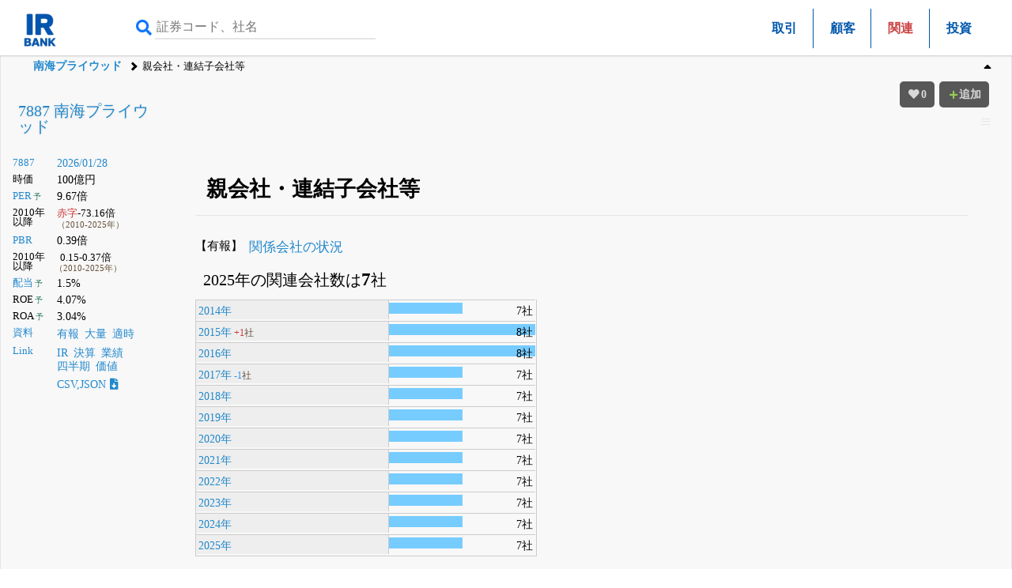

--- FILE ---
content_type: text/html; charset=UTF-8
request_url: https://irbank.net/E00635/ac
body_size: 7342
content:
<!DOCTYPE html><html lang="ja"><head><meta charset="utf-8"><meta name="viewport" content="width=device-width,initial-scale=1"><link rel="apple-touch-icon" sizes="180x180" href="https://f.irbank.net/logo/apple-touch-icon.png"><link rel="icon" type="image/x-icon" sizes="32x32" href="https://f.irbank.net/logo/favicon_32.ico"><link rel="icon" type="image/x-icon" sizes="16x16" href="https://f.irbank.net/logo/favicon_16.ico"><link rel="manifest" href="/manifest.json"><link rel="mask-icon" href="https://f.irbank.net/logo/safari-pinned-tab.svg" color="#104ff0"><meta name="msapplication-TileColor" content="#2d89ef"><meta name="theme-color" content="#ffffff">
<!-- Google Tag Manager -->
<script>(function(w,d,s,l,i){w[l]=w[l]||[];w[l].push({'gtm.start':
new Date().getTime(),event:'gtm.js'});var f=d.getElementsByTagName(s)[0],
j=d.createElement(s),dl=l!='dataLayer'?'&l='+l:'';j.async=true;j.src=
'https://www.googletagmanager.com/gtm.js?id='+i+dl;f.parentNode.insertBefore(j,f);
})(window,document,'script','dataLayer','GTM-N2QCTWRH');</script>
<!-- End Google Tag Manager -->
<script async src="https://pagead2.googlesyndication.com/pagead/js/adsbygoogle.js?client=ca-pub-9584121858380621" crossorigin="anonymous"></script>
<meta property="og:title" content="7887 南海プライウッド | 親会社・連結子会社等">
<meta property="og:url" content="https://irbank.net/E00635/ac">
<meta property="og:site_name" content="IRBANK">
<meta property="og:locale" content="ja_JP">
<meta property="og:image" content="https://f.irbank.net/logo/irbank_ogp.png">
<meta name="twitter:card" content="summary_large_image">
<meta name="twitter:title" content="7887 南海プライウッド | 親会社・連結子会社等">
<meta name="twitter:url" content="https://irbank.net/E00635/ac">
<meta name="twitter:site" content="@irbank">
<meta name="twitter:creator" content="@irbank">
<link href="https://f.irbank.net/css/ib.min.v4.12.css" rel="stylesheet"><title>7887 南海プライウッド | 親会社・連結子会社等</title></head><body>
<!-- Google Tag Manager (noscript) -->
<noscript><iframe src="https://www.googletagmanager.com/ns.html?id=GTM-N2QCTWRH"
height="0" width="0" style="display:none;visibility:hidden"></iframe></noscript>
<!-- End Google Tag Manager (noscript) -->
<header><div class="ch"><div id="cd-logo"><a title="IRBANK - 企業分析・銘柄発掘" href="/"><img src="https://f.irbank.net/logo/irbank.png" width="48" height="48" alt="IRBANK"></a></div><form method="GET" action="/search"><input type="text" value="" name="query" placeholder="証券コード、社名" required><button type="submit"><i class="fas fa-search"></i></button></form><nav class="cmn"><ul><li><a title="7887 南海プライウッド｜取引（主な資産及び負債の内訳）" href="client">取引</a></li><li><a title="7887 南海プライウッド｜主要な顧客" href="customers">顧客</a></li><li><span class="focus">関連</span></li><li><a title="7887 南海プライウッド｜投資先" href="inv">投資</a></li></ul></div><nav class="nv"><ol><li><a title="7887 南海プライウッド" href="/E00635">南海プライウッド</a></li><li>親会社・連結子会社等</li></ol></nav></header><div id="fxbtn"><div class="menu"><ul><li><a title="Top" href="#c_Related">#Top</a></li><li><a title="親会社等" href="#c_Parent">#親会社等</a></li><li><a title="子会社等" href="#c_Subsidiary">#子会社等</a></li></ul></div></div><div id="container"><main><div id="chb"><h1><a title="7887 南海プライウッド" href="/E00635">7887 南海プライウッド</a></h1><dl class="ndl"><dt><a title="株式情報" href="/7887">7887</a></dt><dd><a title="株価チャート" href="/7887/chart">2026/01/28</a></dd><dt>時価</dt><dd>100億円</dd><dt><a title="PERチャート" href="/7887/per">PER</a><span class="co_gr weaken">&thinsp;予</span></dt><dd>9.67倍</dd><dt class="weaken">2010年以降</dt><dd><span class="indent2"><span class="co_red">赤字</span>-73.16倍</span><br><span class="co_sm">（2010-2025年）</span></dd><dt><a title="PBRチャート" href="/7887/pbr">PBR</a></dt><dd>0.39倍</dd><dt class="weaken">2010年以降</dt><dd class="indent2">0.15-0.37倍<br><span class="co_sm">（2010-2025年）</span></dd><dt><a title="配当金の推移" href="/E00635/dividend">配当</a><span class="co_gr weaken">&thinsp;予</span></dt><dd>1.5%</dd><dt>ROE<span class="co_gr weaken">&thinsp;予</span></dt><dd>4.07%</dd><dt>ROA<span class="co_gr weaken">&thinsp;予</span></dt><dd>3.04%</dd><dt><a title="決算資料一覧（有報・適時開示）" href="/E00635/reports">資料</a></dt><dd><ul class="nsq"><li><a title="有価証券報告書" href="/E00635/edinet">有報</a></li><li><a title="大量保有（5%ルール）" href="/E00635/share">大量</a></li><li><a title="適時開示（TDNET）" href="/E00635/tdnet">適時</a></li></ul></dd><dt><a title="リンク一覧" href="/E00635/link">Link</a></dt><dd><ul class="nsq"><li><a title="IR情報" href="/7887/ir">IR</a></li><li><a title="決算まとめ" href="/E00635/results">決算</a></li><li><a title="会社業績" href="/E00635/pl">業績</a></li><li><a title="四半期進捗" href="/E00635/quarter">四半期</a></li><li><a title="価値算定" href="/E00635/value">価値</a></li></ul></dd><dd><a title="CSV,JSONダウンロード" href="/7887/download">CSV,JSON<i class="fas fa-file-download ic"></i></a></dd></dl><div></div></div><div class="csb cc1"><div class="chb-m"><div class="ccc"><section><h1 id="c_Related">親会社・連結子会社等</h1><dl class="ndl"><dt>【有報】</dt><dd><a title="7887 南海プライウッド | 関係会社の状況（2025-06-26 10:34:00提出）" href="notes/OverviewOfAffiliatedEntitiesTextBlock?f=S100W3JE">関係会社の状況</a></dd></dl><p class="pad">2025年の関連会社数は<strong>7</strong>社</p><div id="g_1" class="mgr inline"><dl class="gdl"><dt><a title="7887 南海プライウッド | 親会社・連結子会社等 - 2014年" href="ac?y=2014">2014年</a><dd><span class="ratio" style="width: 50%;"></span><span class="text">7社</span></dd><dt><a title="7887 南海プライウッド | 親会社・連結子会社等 - 2015年" href="ac?y=2015">2015年</a>&thinsp;<span class="co_red">+1</span><span class="co_sm">社</span></dt><dd><span class="ratio" style="width: 100%;"></span><span class="text">8社</span></dd><dt><a title="7887 南海プライウッド | 親会社・連結子会社等 - 2016年" href="ac?y=2016">2016年</a></dt><dd><span class="ratio" style="width: 100%;"></span><span class="text">8社</span></dd><dt><a title="7887 南海プライウッド | 親会社・連結子会社等 - 2017年" href="ac?y=2017">2017年</a>&thinsp;<span class="co_br">-1</span><span class="co_sm">社</span></dt><dd><span class="ratio" style="width: 50%;"></span><span class="text">7社</span></dd><dt><a title="7887 南海プライウッド | 親会社・連結子会社等 - 2018年" href="ac?y=2018">2018年</a></dt><dd><span class="ratio" style="width: 50%;"></span><span class="text">7社</span></dd><dt><a title="7887 南海プライウッド | 親会社・連結子会社等 - 2019年" href="ac?y=2019">2019年</a></dt><dd><span class="ratio" style="width: 50%;"></span><span class="text">7社</span></dd><dt><a title="7887 南海プライウッド | 親会社・連結子会社等 - 2020年" href="ac?y=2020">2020年</a></dt><dd><span class="ratio" style="width: 50%;"></span><span class="text">7社</span></dd><dt><a title="7887 南海プライウッド | 親会社・連結子会社等 - 2021年" href="ac?y=2021">2021年</a></dt><dd><span class="ratio" style="width: 50%;"></span><span class="text">7社</span></dd><dt><a title="7887 南海プライウッド | 親会社・連結子会社等 - 2022年" href="ac?y=2022">2022年</a></dt><dd><span class="ratio" style="width: 50%;"></span><span class="text">7社</span></dd><dt><a title="7887 南海プライウッド | 親会社・連結子会社等 - 2023年" href="ac?y=2023">2023年</a></dt><dd><span class="ratio" style="width: 50%;"></span><span class="text">7社</span></dd><dt><a title="7887 南海プライウッド | 親会社・連結子会社等 - 2024年" href="ac?y=2024">2024年</a></dt><dd><span class="ratio" style="width: 50%;"></span><span class="text">7社</span></dd><dt><a title="7887 南海プライウッド | 親会社・連結子会社等 - 2025年" href="ac?y=2025">2025年</a></dt><dd><span class="ratio" style="width: 50%;"></span><span class="text">7社</span></dd></dl></div></section><section><h1 id="c_Parent">親会社等</h1><div class="inline mgr"><h2>2025年</h2><dl class="gdl"><dt><a title="7887 南海プライウッド | 親会社・連結子会社等 - 南海興産株式会社" href="/E00635/ac?m=%E5%8D%97%E6%B5%B7%E8%88%88%E7%94%A3%E6%A0%AA%E5%BC%8F%E4%BC%9A%E7%A4%BE">南海興産</a><br><span class="co_sm">3月31日</span></dt><dd><span class="up" style="width:24.93%;"></span><span class="text">24.93%</span></dd></dl></div><div class="inline mgr"><h2>2024年</h2><dl class="gdl"><dt><a title="7887 南海プライウッド | 親会社・連結子会社等 - 南海興産株式会社" href="/E00635/ac?m=%E5%8D%97%E6%B5%B7%E8%88%88%E7%94%A3%E6%A0%AA%E5%BC%8F%E4%BC%9A%E7%A4%BE">南海興産</a><br><span class="co_sm">3月31日</span></dt><dd><span class="up" style="width:24.93%;"></span><span class="text">24.93%</span></dd></dl></div><div class="inline mgr"><h2>2023年</h2><dl class="gdl"><dt><a title="7887 南海プライウッド | 親会社・連結子会社等 - 南海興産株式会社" href="/E00635/ac?m=%E5%8D%97%E6%B5%B7%E8%88%88%E7%94%A3%E6%A0%AA%E5%BC%8F%E4%BC%9A%E7%A4%BE">南海興産</a><br><span class="co_sm">3月31日</span></dt><dd><span class="up" style="width:28.44%;"></span><span class="text">28.44%</span></dd></dl></div><div class="inline mgr"><h2>2022年</h2><dl class="gdl"><dt><a title="7887 南海プライウッド | 親会社・連結子会社等 - 南海興産株式会社" href="/E00635/ac?m=%E5%8D%97%E6%B5%B7%E8%88%88%E7%94%A3%E6%A0%AA%E5%BC%8F%E4%BC%9A%E7%A4%BE">南海興産</a><br><span class="co_sm">3月31日</span></dt><dd><span class="up" style="width:28.49%;"></span><span class="text">28.49%</span></dd></dl></div><div class="inline mgr"><h2>2021年</h2><dl class="gdl"><dt><a title="7887 南海プライウッド | 親会社・連結子会社等 - 南海興産株式会社" href="/E00635/ac?m=%E5%8D%97%E6%B5%B7%E8%88%88%E7%94%A3%E6%A0%AA%E5%BC%8F%E4%BC%9A%E7%A4%BE">南海興産</a><br><span class="co_sm">3月31日</span></dt><dd><span class="up" style="width:28.48%;"></span><span class="text">28.48%</span></dd></dl></div><div class="inline mgr"><h2>2020年</h2><dl class="gdl"><dt><a title="7887 南海プライウッド | 親会社・連結子会社等 - 南海興産株式会社" href="/E00635/ac?m=%E5%8D%97%E6%B5%B7%E8%88%88%E7%94%A3%E6%A0%AA%E5%BC%8F%E4%BC%9A%E7%A4%BE">南海興産</a><br><span class="co_sm">3月31日</span></dt><dd><span class="up" style="width:28.48%;"></span><span class="text">28.48%</span></dd></dl></div><div class="inline mgr"><h2>2019年</h2><dl class="gdl"><dt><a title="7887 南海プライウッド | 親会社・連結子会社等 - 南海興産株式会社" href="/E00635/ac?m=%E5%8D%97%E6%B5%B7%E8%88%88%E7%94%A3%E6%A0%AA%E5%BC%8F%E4%BC%9A%E7%A4%BE">南海興産</a><br><span class="co_sm">3月31日</span></dt><dd><span class="up" style="width:28.47%;"></span><span class="text">28.47%</span></dd></dl></div><div class="inline mgr"><h2>2018年</h2><dl class="gdl"><dt><a title="7887 南海プライウッド | 親会社・連結子会社等 - 南海興産株式会社" href="/E00635/ac?m=%E5%8D%97%E6%B5%B7%E8%88%88%E7%94%A3%E6%A0%AA%E5%BC%8F%E4%BC%9A%E7%A4%BE">南海興産</a><br><span class="co_sm">3月31日</span></dt><dd><span class="up" style="width:28.46%;"></span><span class="text">28.46%</span></dd></dl></div><div class="inline mgr"><h2>2017年</h2><dl class="gdl"><dt><a title="7887 南海プライウッド | 親会社・連結子会社等 - 南海興産株式会社" href="/E00635/ac?m=%E5%8D%97%E6%B5%B7%E8%88%88%E7%94%A3%E6%A0%AA%E5%BC%8F%E4%BC%9A%E7%A4%BE">南海興産</a><br><span class="co_sm">3月31日</span></dt><dd><span class="up" style="width:27.27%;"></span><span class="text">27.27%</span></dd></dl></div><div class="inline mgr"><h2>2016年</h2><dl class="gdl"><dt><a title="7887 南海プライウッド | 親会社・連結子会社等 - 南海興産株式会社" href="/E00635/ac?m=%E5%8D%97%E6%B5%B7%E8%88%88%E7%94%A3%E6%A0%AA%E5%BC%8F%E4%BC%9A%E7%A4%BE">南海興産</a><br><span class="co_sm">3月31日</span></dt><dd><span class="up" style="width:28.79%;"></span><span class="text">28.79%</span></dd></dl></div><div class="inline mgr"><h2>2015年</h2><dl class="gdl"><dt><a title="7887 南海プライウッド | 親会社・連結子会社等 - 南海興産株式会社" href="/E00635/ac?m=%E5%8D%97%E6%B5%B7%E8%88%88%E7%94%A3%E6%A0%AA%E5%BC%8F%E4%BC%9A%E7%A4%BE">南海興産</a><br><span class="co_sm">3月31日</span></dt><dd><span class="up" style="width:28.44%;"></span><span class="text">28.44%</span></dd></dl></div><div class="inline mgr"><h2>2014年</h2><dl class="gdl"><dt><a title="7887 南海プライウッド | 親会社・連結子会社等 - 南海興産株式会社" href="/E00635/ac?m=%E5%8D%97%E6%B5%B7%E8%88%88%E7%94%A3%E6%A0%AA%E5%BC%8F%E4%BC%9A%E7%A4%BE">南海興産</a><br><span class="co_sm">3月31日</span></dt><dd><span class="up" style="width:29%;"></span><span class="text">29.00%</span></dd></dl></div></section><section><h1 id="c_Subsidiary">子会社等</h1><div class="inline mgr"><h2>2025年</h2><dl class="gdl"><dt><a title="7887 南海プライウッド | 親会社・連結子会社等 - NP ROLPIN SAS" href="/E00635/ac?m=NP%20ROLPIN%20SAS">NP ROLPIN SAS</a><br><span class="co_sm">3月31日</span></dt><dd><span class="ratio" style="width:100%;"></span><span class="text">100.00%</span></dd><dt><a title="7887 南海プライウッド | 親会社・連結子会社等 - PT.NANKAI INDONESIA" href="/E00635/ac?m=PT.NANKAI%20INDONESIA">PT.NANKAI INDONESIA</a><br><span class="co_sm">3月31日</span></dt><dd><span class="ratio" style="width:100%;"></span><span class="text">100(5)%</span></dd><dt><a title="7887 南海プライウッド | 親会社・連結子会社等 - ROLKEM SAS" href="/E00635/ac?m=ROLKEM%20SAS">ROLKEM SAS</a><br><span class="co_sm">3月31日</span></dt><dd><span class="ratio" style="width:100%;"></span><span class="text">100(100)%</span></dd><dt><a title="7887 南海プライウッド | 親会社・連結子会社等 - ナンリツ株式会社" href="/E00635/ac?m=%E3%83%8A%E3%83%B3%E3%83%AA%E3%83%84%E6%A0%AA%E5%BC%8F%E4%BC%9A%E7%A4%BE">ナンリツ</a><br><span class="co_sm">3月31日</span></dt><dd><span class="ratio" style="width:100%;"></span><span class="text">100.00%</span></dd><dt><a title="7887 南海プライウッド | 親会社・連結子会社等 - 南海港運株式会社" href="/E00635/ac?m=%E5%8D%97%E6%B5%B7%E6%B8%AF%E9%81%8B%E6%A0%AA%E5%BC%8F%E4%BC%9A%E7%A4%BE">南海港運</a><br><span class="co_sm">3月31日</span></dt><dd><span class="ratio" style="width:100%;"></span><span class="text">100.00%</span></dd><dt><a title="7887 南海プライウッド | 親会社・連結子会社等 - 南海化工株式会社" href="/E00635/ac?m=%E5%8D%97%E6%B5%B7%E5%8C%96%E5%B7%A5%E6%A0%AA%E5%BC%8F%E4%BC%9A%E7%A4%BE">南海化工</a><br><span class="co_sm">3月31日</span></dt><dd><span class="ratio" style="width:60.8%;"></span><span class="text">60.80%</span></dd></dl></div><div class="inline mgr"><h2>2024年</h2><dl class="gdl"><dt><a title="7887 南海プライウッド | 親会社・連結子会社等 - NP ROLPIN SAS" href="/E00635/ac?m=NP%20ROLPIN%20SAS">NP ROLPIN SAS</a><br><span class="co_sm">3月31日</span></dt><dd><span class="ratio" style="width:100%;"></span><span class="text">100.00%</span></dd><dt><a title="7887 南海プライウッド | 親会社・連結子会社等 - PT.NANKAI INDONESIA" href="/E00635/ac?m=PT.NANKAI%20INDONESIA">PT.NANKAI INDONESIA</a><br><span class="co_sm">3月31日</span></dt><dd><span class="ratio" style="width:100%;"></span><span class="text">100(5)%</span></dd><dt><a title="7887 南海プライウッド | 親会社・連結子会社等 - ROLKEM SAS" href="/E00635/ac?m=ROLKEM%20SAS">ROLKEM SAS</a><br><span class="co_sm">3月31日</span></dt><dd><span class="ratio" style="width:100%;"></span><span class="text">100(100)%</span></dd><dt><a title="7887 南海プライウッド | 親会社・連結子会社等 - ナンリツ株式会社" href="/E00635/ac?m=%E3%83%8A%E3%83%B3%E3%83%AA%E3%83%84%E6%A0%AA%E5%BC%8F%E4%BC%9A%E7%A4%BE">ナンリツ</a><br><span class="co_sm">3月31日</span></dt><dd><span class="ratio" style="width:100%;"></span><span class="text">100.00%</span></dd><dt><a title="7887 南海プライウッド | 親会社・連結子会社等 - 南海港運株式会社" href="/E00635/ac?m=%E5%8D%97%E6%B5%B7%E6%B8%AF%E9%81%8B%E6%A0%AA%E5%BC%8F%E4%BC%9A%E7%A4%BE">南海港運</a><br><span class="co_sm">3月31日</span></dt><dd><span class="ratio" style="width:100%;"></span><span class="text">100.00%</span></dd><dt><a title="7887 南海プライウッド | 親会社・連結子会社等 - 南海化工株式会社" href="/E00635/ac?m=%E5%8D%97%E6%B5%B7%E5%8C%96%E5%B7%A5%E6%A0%AA%E5%BC%8F%E4%BC%9A%E7%A4%BE">南海化工</a><br><span class="co_sm">3月31日</span></dt><dd><span class="ratio" style="width:60.8%;"></span><span class="text">60.80%</span></dd></dl></div><div class="inline mgr"><h2>2023年</h2><dl class="gdl"><dt><a title="7887 南海プライウッド | 親会社・連結子会社等 - NP ROLPIN SAS" href="/E00635/ac?m=NP%20ROLPIN%20SAS">NP ROLPIN SAS</a><br><span class="co_sm">3月31日</span></dt><dd><span class="ratio" style="width:100%;"></span><span class="text">100.00%</span></dd><dt><a title="7887 南海プライウッド | 親会社・連結子会社等 - PT.NANKAI INDONESIA" href="/E00635/ac?m=PT.NANKAI%20INDONESIA">PT.NANKAI INDONESIA</a><br><span class="co_sm">3月31日</span></dt><dd><span class="ratio" style="width:100%;"></span><span class="text">100(5)%</span></dd><dt><a title="7887 南海プライウッド | 親会社・連結子会社等 - ROLKEM SAS" href="/E00635/ac?m=ROLKEM%20SAS">ROLKEM SAS</a><br><span class="co_sm">3月31日</span></dt><dd><span class="ratio" style="width:100%;"></span><span class="text">100(100)%</span></dd><dt><a title="7887 南海プライウッド | 親会社・連結子会社等 - ナンリツ株式会社" href="/E00635/ac?m=%E3%83%8A%E3%83%B3%E3%83%AA%E3%83%84%E6%A0%AA%E5%BC%8F%E4%BC%9A%E7%A4%BE">ナンリツ</a><br><span class="co_sm">3月31日</span></dt><dd><span class="ratio" style="width:100%;"></span><span class="text">100.00%</span></dd><dt><a title="7887 南海プライウッド | 親会社・連結子会社等 - 南海港運株式会社" href="/E00635/ac?m=%E5%8D%97%E6%B5%B7%E6%B8%AF%E9%81%8B%E6%A0%AA%E5%BC%8F%E4%BC%9A%E7%A4%BE">南海港運</a><br><span class="co_sm">3月31日</span></dt><dd><span class="ratio" style="width:100%;"></span><span class="text">100.00%</span></dd><dt><a title="7887 南海プライウッド | 親会社・連結子会社等 - 南海化工株式会社" href="/E00635/ac?m=%E5%8D%97%E6%B5%B7%E5%8C%96%E5%B7%A5%E6%A0%AA%E5%BC%8F%E4%BC%9A%E7%A4%BE">南海化工</a><br><span class="co_sm">3月31日</span></dt><dd><span class="ratio" style="width:60.8%;"></span><span class="text">60.80%</span></dd></dl></div><div class="inline mgr"><h2>2022年</h2><dl class="gdl"><dt><a title="7887 南海プライウッド | 親会社・連結子会社等 - NP ROLPIN SAS" href="/E00635/ac?m=NP%20ROLPIN%20SAS">NP ROLPIN SAS</a><br><span class="co_sm">3月31日</span></dt><dd><span class="ratio" style="width:100%;"></span><span class="text">100.00%</span></dd><dt><a title="7887 南海プライウッド | 親会社・連結子会社等 - PT.NANKAI INDONESIA" href="/E00635/ac?m=PT.NANKAI%20INDONESIA">PT.NANKAI INDONESIA</a><br><span class="co_sm">3月31日</span></dt><dd><span class="ratio" style="width:100%;"></span><span class="text">100(5)%</span></dd><dt><a title="7887 南海プライウッド | 親会社・連結子会社等 - ROLKEM SAS" href="/E00635/ac?m=ROLKEM%20SAS">ROLKEM SAS</a><br><span class="co_sm">3月31日</span></dt><dd><span class="ratio" style="width:100%;"></span><span class="text">100(100)%</span></dd><dt><a title="7887 南海プライウッド | 親会社・連結子会社等 - ナンリツ株式会社" href="/E00635/ac?m=%E3%83%8A%E3%83%B3%E3%83%AA%E3%83%84%E6%A0%AA%E5%BC%8F%E4%BC%9A%E7%A4%BE">ナンリツ</a><br><span class="co_sm">3月31日</span></dt><dd><span class="ratio" style="width:100%;"></span><span class="text">100.00%</span></dd><dt><a title="7887 南海プライウッド | 親会社・連結子会社等 - 南海港運株式会社" href="/E00635/ac?m=%E5%8D%97%E6%B5%B7%E6%B8%AF%E9%81%8B%E6%A0%AA%E5%BC%8F%E4%BC%9A%E7%A4%BE">南海港運</a><br><span class="co_sm">3月31日</span></dt><dd><span class="ratio" style="width:100%;"></span><span class="text">100.00%</span></dd><dt><a title="7887 南海プライウッド | 親会社・連結子会社等 - 南海化工株式会社" href="/E00635/ac?m=%E5%8D%97%E6%B5%B7%E5%8C%96%E5%B7%A5%E6%A0%AA%E5%BC%8F%E4%BC%9A%E7%A4%BE">南海化工</a><br><span class="co_sm">3月31日</span></dt><dd><span class="ratio" style="width:60.8%;"></span><span class="text">60.80%</span></dd></dl></div><div class="inline mgr"><h2>2021年</h2><dl class="gdl"><dt><a title="7887 南海プライウッド | 親会社・連結子会社等 - NP ROLPIN SAS" href="/E00635/ac?m=NP%20ROLPIN%20SAS">NP ROLPIN SAS</a><br><span class="co_sm">3月31日</span></dt><dd><span class="ratio" style="width:100%;"></span><span class="text">100.00%</span></dd><dt><a title="7887 南海プライウッド | 親会社・連結子会社等 - PT.NANKAI INDONESIA" href="/E00635/ac?m=PT.NANKAI%20INDONESIA">PT.NANKAI INDONESIA</a><br><span class="co_sm">3月31日</span></dt><dd><span class="ratio" style="width:100%;"></span><span class="text">100(5)%</span></dd><dt><a title="7887 南海プライウッド | 親会社・連結子会社等 - ROLKEM SAS" href="/E00635/ac?m=ROLKEM%20SAS">ROLKEM SAS</a><br><span class="co_sm">3月31日</span></dt><dd><span class="ratio" style="width:100%;"></span><span class="text">100(100)%</span></dd><dt><a title="7887 南海プライウッド | 親会社・連結子会社等 - ナンリツ株式会社" href="/E00635/ac?m=%E3%83%8A%E3%83%B3%E3%83%AA%E3%83%84%E6%A0%AA%E5%BC%8F%E4%BC%9A%E7%A4%BE">ナンリツ</a><br><span class="co_sm">3月31日</span></dt><dd><span class="ratio" style="width:100%;"></span><span class="text">100.00%</span></dd><dt><a title="7887 南海プライウッド | 親会社・連結子会社等 - 南海港運株式会社" href="/E00635/ac?m=%E5%8D%97%E6%B5%B7%E6%B8%AF%E9%81%8B%E6%A0%AA%E5%BC%8F%E4%BC%9A%E7%A4%BE">南海港運</a><br><span class="co_sm">3月31日</span></dt><dd><span class="ratio" style="width:100%;"></span><span class="text">100.00%</span></dd><dt><a title="7887 南海プライウッド | 親会社・連結子会社等 - 南海化工株式会社" href="/E00635/ac?m=%E5%8D%97%E6%B5%B7%E5%8C%96%E5%B7%A5%E6%A0%AA%E5%BC%8F%E4%BC%9A%E7%A4%BE">南海化工</a><br><span class="co_sm">3月31日</span></dt><dd><span class="ratio" style="width:60.8%;"></span><span class="text">60.80%</span></dd></dl></div><div class="inline mgr"><h2>2020年</h2><dl class="gdl"><dt><a title="7887 南海プライウッド | 親会社・連結子会社等 - NP ROLPIN SAS" href="/E00635/ac?m=NP%20ROLPIN%20SAS">NP ROLPIN SAS</a><br><span class="co_sm">3月31日</span></dt><dd><span class="ratio" style="width:100%;"></span><span class="text">100.00%</span></dd><dt><a title="7887 南海プライウッド | 親会社・連結子会社等 - PT.NANKAI INDONESIA" href="/E00635/ac?m=PT.NANKAI%20INDONESIA">PT.NANKAI INDONESIA</a><br><span class="co_sm">3月31日</span></dt><dd><span class="ratio" style="width:100%;"></span><span class="text">100(5)%</span></dd><dt><a title="7887 南海プライウッド | 親会社・連結子会社等 - ROLKEM SAS" href="/E00635/ac?m=ROLKEM%20SAS">ROLKEM SAS</a><br><span class="co_sm">3月31日</span></dt><dd><span class="ratio" style="width:100%;"></span><span class="text">100(100)%</span></dd><dt><a title="7887 南海プライウッド | 親会社・連結子会社等 - ナンリツ株式会社" href="/E00635/ac?m=%E3%83%8A%E3%83%B3%E3%83%AA%E3%83%84%E6%A0%AA%E5%BC%8F%E4%BC%9A%E7%A4%BE">ナンリツ</a><br><span class="co_sm">3月31日</span></dt><dd><span class="ratio" style="width:100%;"></span><span class="text">100.00%</span></dd><dt><a title="7887 南海プライウッド | 親会社・連結子会社等 - 南海港運株式会社" href="/E00635/ac?m=%E5%8D%97%E6%B5%B7%E6%B8%AF%E9%81%8B%E6%A0%AA%E5%BC%8F%E4%BC%9A%E7%A4%BE">南海港運</a><br><span class="co_sm">3月31日</span></dt><dd><span class="ratio" style="width:100%;"></span><span class="text">100.00%</span></dd><dt><a title="7887 南海プライウッド | 親会社・連結子会社等 - 南海化工株式会社" href="/E00635/ac?m=%E5%8D%97%E6%B5%B7%E5%8C%96%E5%B7%A5%E6%A0%AA%E5%BC%8F%E4%BC%9A%E7%A4%BE">南海化工</a><br><span class="co_sm">3月31日</span></dt><dd><span class="ratio" style="width:28%;"></span><span class="text">28(8)%</span></dd></dl></div><div class="inline mgr"><h2>2019年</h2><dl class="gdl"><dt><a title="7887 南海プライウッド | 親会社・連結子会社等 - NP ROLPIN SAS" href="/E00635/ac?m=NP%20ROLPIN%20SAS">NP ROLPIN SAS</a><br><span class="co_sm">3月31日</span></dt><dd><span class="ratio" style="width:100%;"></span><span class="text">100.00%</span></dd><dt><a title="7887 南海プライウッド | 親会社・連結子会社等 - PT.NANKAI INDONESIA" href="/E00635/ac?m=PT.NANKAI%20INDONESIA">PT.NANKAI INDONESIA</a><br><span class="co_sm">3月31日</span></dt><dd><span class="ratio" style="width:100%;"></span><span class="text">100(5)%</span></dd><dt><a title="7887 南海プライウッド | 親会社・連結子会社等 - ROLKEM SAS" href="/E00635/ac?m=ROLKEM%20SAS">ROLKEM SAS</a><br><span class="co_sm">3月31日</span></dt><dd><span class="ratio" style="width:100%;"></span><span class="text">100(100)%</span></dd><dt><a title="7887 南海プライウッド | 親会社・連結子会社等 - ナンリツ株式会社" href="/E00635/ac?m=%E3%83%8A%E3%83%B3%E3%83%AA%E3%83%84%E6%A0%AA%E5%BC%8F%E4%BC%9A%E7%A4%BE">ナンリツ</a><br><span class="co_sm">3月31日</span></dt><dd><span class="ratio" style="width:100%;"></span><span class="text">100.00%</span></dd><dt><a title="7887 南海プライウッド | 親会社・連結子会社等 - 南海港運株式会社" href="/E00635/ac?m=%E5%8D%97%E6%B5%B7%E6%B8%AF%E9%81%8B%E6%A0%AA%E5%BC%8F%E4%BC%9A%E7%A4%BE">南海港運</a><br><span class="co_sm">3月31日</span></dt><dd><span class="ratio" style="width:100%;"></span><span class="text">100.00%</span></dd><dt><a title="7887 南海プライウッド | 親会社・連結子会社等 - 南海化工株式会社" href="/E00635/ac?m=%E5%8D%97%E6%B5%B7%E5%8C%96%E5%B7%A5%E6%A0%AA%E5%BC%8F%E4%BC%9A%E7%A4%BE">南海化工</a><br><span class="co_sm">3月31日</span></dt><dd><span class="ratio" style="width:28%;"></span><span class="text">28(8)%</span></dd></dl></div><div class="inline mgr"><h2>2018年</h2><dl class="gdl"><dt><a title="7887 南海プライウッド | 親会社・連結子会社等 - NP ROLPIN SAS" href="/E00635/ac?m=NP%20ROLPIN%20SAS">NP ROLPIN SAS</a><br><span class="co_sm">3月31日</span></dt><dd><span class="ratio" style="width:100%;"></span><span class="text">100.00%</span></dd><dt><a title="7887 南海プライウッド | 親会社・連結子会社等 - PT.NANKAI INDONESIA" href="/E00635/ac?m=PT.NANKAI%20INDONESIA">PT.NANKAI INDONESIA</a><br><span class="co_sm">3月31日</span></dt><dd><span class="ratio" style="width:100%;"></span><span class="text">100(5)%</span></dd><dt><a title="7887 南海プライウッド | 親会社・連結子会社等 - ROLKEM SAS" href="/E00635/ac?m=ROLKEM%20SAS">ROLKEM SAS</a><br><span class="co_sm">3月31日</span></dt><dd><span class="ratio" style="width:100%;"></span><span class="text">100(100)%</span></dd><dt><a title="7887 南海プライウッド | 親会社・連結子会社等 - ナンリツ株式会社" href="/E00635/ac?m=%E3%83%8A%E3%83%B3%E3%83%AA%E3%83%84%E6%A0%AA%E5%BC%8F%E4%BC%9A%E7%A4%BE">ナンリツ</a><br><span class="co_sm">3月31日</span></dt><dd><span class="ratio" style="width:100%;"></span><span class="text">100.00%</span></dd><dt><a title="7887 南海プライウッド | 親会社・連結子会社等 - 南海港運株式会社" href="/E00635/ac?m=%E5%8D%97%E6%B5%B7%E6%B8%AF%E9%81%8B%E6%A0%AA%E5%BC%8F%E4%BC%9A%E7%A4%BE">南海港運</a><br><span class="co_sm">3月31日</span></dt><dd><span class="ratio" style="width:100%;"></span><span class="text">100.00%</span></dd><dt><a title="7887 南海プライウッド | 親会社・連結子会社等 - 南海化工株式会社" href="/E00635/ac?m=%E5%8D%97%E6%B5%B7%E5%8C%96%E5%B7%A5%E6%A0%AA%E5%BC%8F%E4%BC%9A%E7%A4%BE">南海化工</a><br><span class="co_sm">3月31日</span></dt><dd><span class="ratio" style="width:28%;"></span><span class="text">28(8)%</span></dd></dl></div><div class="inline mgr"><h2>2017年</h2><dl class="gdl"><dt><a title="7887 南海プライウッド | 親会社・連結子会社等 - NP ROLPIN SAS" href="/E00635/ac?m=NP%20ROLPIN%20SAS">NP ROLPIN SAS</a><br><span class="co_sm">3月31日</span></dt><dd><span class="ratio" style="width:100%;"></span><span class="text">100.00%</span></dd><dt><a title="7887 南海プライウッド | 親会社・連結子会社等 - PT.NANKAI INDONESIA" href="/E00635/ac?m=PT.NANKAI%20INDONESIA">PT.NANKAI INDONESIA</a><br><span class="co_sm">3月31日</span></dt><dd><span class="ratio" style="width:100%;"></span><span class="text">100(5)%</span></dd><dt><a title="7887 南海プライウッド | 親会社・連結子会社等 - ROLKEM SAS" href="/E00635/ac?m=ROLKEM%20SAS">ROLKEM SAS</a><br><span class="co_sm">3月31日</span></dt><dd><span class="ratio" style="width:100%;"></span><span class="text">100(100)%</span></dd><dt><a title="7887 南海プライウッド | 親会社・連結子会社等 - ナンリツ株式会社" href="/E00635/ac?m=%E3%83%8A%E3%83%B3%E3%83%AA%E3%83%84%E6%A0%AA%E5%BC%8F%E4%BC%9A%E7%A4%BE">ナンリツ</a><br><span class="co_sm">3月31日</span></dt><dd><span class="ratio" style="width:100%;"></span><span class="text">100.00%</span></dd><dt><a title="7887 南海プライウッド | 親会社・連結子会社等 - 南海港運株式会社" href="/E00635/ac?m=%E5%8D%97%E6%B5%B7%E6%B8%AF%E9%81%8B%E6%A0%AA%E5%BC%8F%E4%BC%9A%E7%A4%BE">南海港運</a><br><span class="co_sm">3月31日</span></dt><dd><span class="ratio" style="width:100%;"></span><span class="text">100.00%</span></dd><dt><a title="7887 南海プライウッド | 親会社・連結子会社等 - 南海化工株式会社" href="/E00635/ac?m=%E5%8D%97%E6%B5%B7%E5%8C%96%E5%B7%A5%E6%A0%AA%E5%BC%8F%E4%BC%9A%E7%A4%BE">南海化工</a><br><span class="co_sm">3月31日</span></dt><dd><span class="ratio" style="width:28%;"></span><span class="text">28(8)%</span></dd></dl></div><div class="inline mgr"><h2>2016年</h2><dl class="gdl"><dt><a title="7887 南海プライウッド | 親会社・連結子会社等 - NP ROLPIN SAS" href="/E00635/ac?m=NP%20ROLPIN%20SAS">NP ROLPIN SAS</a><br><span class="co_sm">3月31日</span></dt><dd><span class="ratio" style="width:100%;"></span><span class="text">100.00%</span></dd><dt><a title="7887 南海プライウッド | 親会社・連結子会社等 - PT.NANKAI INDONESIA" href="/E00635/ac?m=PT.NANKAI%20INDONESIA">PT.NANKAI INDONESIA</a><br><span class="co_sm">3月31日</span></dt><dd><span class="ratio" style="width:100%;"></span><span class="text">100(5)%</span></dd><dt><a title="7887 南海プライウッド | 親会社・連結子会社等 - ROLKEM SAS" href="/E00635/ac?m=ROLKEM%20SAS">ROLKEM SAS</a><br><span class="co_sm">3月31日</span></dt><dd><span class="ratio" style="width:100%;"></span><span class="text">100(100)%</span></dd><dt><a title="7887 南海プライウッド | 親会社・連結子会社等 - ナンリツ株式会社" href="/E00635/ac?m=%E3%83%8A%E3%83%B3%E3%83%AA%E3%83%84%E6%A0%AA%E5%BC%8F%E4%BC%9A%E7%A4%BE">ナンリツ</a><br><span class="co_sm">3月31日</span></dt><dd><span class="ratio" style="width:100%;"></span><span class="text">100.00%</span></dd><dt><a title="7887 南海プライウッド | 親会社・連結子会社等 - 南海建材商貿(上海)有限公司" href="/E00635/ac?m=%E5%8D%97%E6%B5%B7%E5%BB%BA%E6%9D%90%E5%95%86%E8%B2%BF%28%E4%B8%8A%E6%B5%B7%29%E6%9C%89%E9%99%90%E5%85%AC%E5%8F%B8">南海建材商貿(上海)</a><br><span class="co_sm">3月31日</span></dt><dd><span class="ratio" style="width:100%;"></span><span class="text">100.00%</span></dd><dt><a title="7887 南海プライウッド | 親会社・連結子会社等 - 南海港運株式会社" href="/E00635/ac?m=%E5%8D%97%E6%B5%B7%E6%B8%AF%E9%81%8B%E6%A0%AA%E5%BC%8F%E4%BC%9A%E7%A4%BE">南海港運</a><br><span class="co_sm">3月31日</span></dt><dd><span class="ratio" style="width:100%;"></span><span class="text">100.00%</span></dd><dt><a title="7887 南海プライウッド | 親会社・連結子会社等 - 南海化工株式会社" href="/E00635/ac?m=%E5%8D%97%E6%B5%B7%E5%8C%96%E5%B7%A5%E6%A0%AA%E5%BC%8F%E4%BC%9A%E7%A4%BE">南海化工</a><br><span class="co_sm">3月31日</span></dt><dd><span class="ratio" style="width:28%;"></span><span class="text">28(8)%</span></dd></dl></div><div class="inline mgr"><h2>2015年</h2><dl class="gdl"><dt><a title="7887 南海プライウッド | 親会社・連結子会社等 - NP ROLPIN SAS" href="/E00635/ac?m=NP%20ROLPIN%20SAS">NP ROLPIN SAS</a><br><span class="co_sm">3月31日</span></dt><dd><span class="ratio" style="width:100%;"></span><span class="text">100.00%</span></dd><dt><a title="7887 南海プライウッド | 親会社・連結子会社等 - PT.NANKAI INDONESIA" href="/E00635/ac?m=PT.NANKAI%20INDONESIA">PT.NANKAI INDONESIA</a><br><span class="co_sm">3月31日</span></dt><dd><span class="ratio" style="width:100%;"></span><span class="text">100(5)%</span></dd><dt><a title="7887 南海プライウッド | 親会社・連結子会社等 - ROLKEM SAS" href="/E00635/ac?m=ROLKEM%20SAS">ROLKEM SAS</a><br><span class="co_sm">3月31日</span></dt><dd><span class="ratio" style="width:100%;"></span><span class="text">100(100)%</span></dd><dt><a title="7887 南海プライウッド | 親会社・連結子会社等 - ナンリツ株式会社" href="/E00635/ac?m=%E3%83%8A%E3%83%B3%E3%83%AA%E3%83%84%E6%A0%AA%E5%BC%8F%E4%BC%9A%E7%A4%BE">ナンリツ</a><br><span class="co_sm">3月31日</span></dt><dd><span class="ratio" style="width:100%;"></span><span class="text">100.00%</span></dd><dt><a title="7887 南海プライウッド | 親会社・連結子会社等 - 南海建材商貿(上海)有限公司" href="/E00635/ac?m=%E5%8D%97%E6%B5%B7%E5%BB%BA%E6%9D%90%E5%95%86%E8%B2%BF%28%E4%B8%8A%E6%B5%B7%29%E6%9C%89%E9%99%90%E5%85%AC%E5%8F%B8">南海建材商貿(上海)</a><br><span class="co_sm">3月31日</span></dt><dd><span class="ratio" style="width:100%;"></span><span class="text">100.00%</span></dd><dt><a title="7887 南海プライウッド | 親会社・連結子会社等 - 南海港運株式会社" href="/E00635/ac?m=%E5%8D%97%E6%B5%B7%E6%B8%AF%E9%81%8B%E6%A0%AA%E5%BC%8F%E4%BC%9A%E7%A4%BE">南海港運</a><br><span class="co_sm">3月31日</span></dt><dd><span class="ratio" style="width:100%;"></span><span class="text">100.00%</span></dd><dt><a title="7887 南海プライウッド | 親会社・連結子会社等 - 南海化工株式会社" href="/E00635/ac?m=%E5%8D%97%E6%B5%B7%E5%8C%96%E5%B7%A5%E6%A0%AA%E5%BC%8F%E4%BC%9A%E7%A4%BE">南海化工</a><br><span class="co_sm">3月31日</span></dt><dd><span class="ratio" style="width:28%;"></span><span class="text">28(8)%</span></dd></dl></div><div class="inline mgr"><h2>2014年</h2><dl class="gdl"><dt><a title="7887 南海プライウッド | 親会社・連結子会社等 - NP ROLPIN SAS" href="/E00635/ac?m=NP%20ROLPIN%20SAS">NP ROLPIN SAS</a><br><span class="co_sm">3月31日</span></dt><dd><span class="ratio" style="width:100%;"></span><span class="text">100.00%</span></dd><dt><a title="7887 南海プライウッド | 親会社・連結子会社等 - PT.NANKAI INDONESIA" href="/E00635/ac?m=PT.NANKAI%20INDONESIA">PT.NANKAI INDONESIA</a><br><span class="co_sm">3月31日</span></dt><dd><span class="ratio" style="width:100%;"></span><span class="text">100(5)%</span></dd><dt><a title="7887 南海プライウッド | 親会社・連結子会社等 - ナンリツ株式会社" href="/E00635/ac?m=%E3%83%8A%E3%83%B3%E3%83%AA%E3%83%84%E6%A0%AA%E5%BC%8F%E4%BC%9A%E7%A4%BE">ナンリツ</a><br><span class="co_sm">3月31日</span></dt><dd><span class="ratio" style="width:100%;"></span><span class="text">100.00%</span></dd><dt><a title="7887 南海プライウッド | 親会社・連結子会社等 - 南海建材商貿(上海)有限公司" href="/E00635/ac?m=%E5%8D%97%E6%B5%B7%E5%BB%BA%E6%9D%90%E5%95%86%E8%B2%BF%28%E4%B8%8A%E6%B5%B7%29%E6%9C%89%E9%99%90%E5%85%AC%E5%8F%B8">南海建材商貿(上海)</a><br><span class="co_sm">3月31日</span></dt><dd><span class="ratio" style="width:100%;"></span><span class="text">100.00%</span></dd><dt><a title="7887 南海プライウッド | 親会社・連結子会社等 - 南海港運株式会社" href="/E00635/ac?m=%E5%8D%97%E6%B5%B7%E6%B8%AF%E9%81%8B%E6%A0%AA%E5%BC%8F%E4%BC%9A%E7%A4%BE">南海港運</a><br><span class="co_sm">3月31日</span></dt><dd><span class="ratio" style="width:100%;"></span><span class="text">100.00%</span></dd><dt><a title="7887 南海プライウッド | 親会社・連結子会社等 - 南海化工株式会社" href="/E00635/ac?m=%E5%8D%97%E6%B5%B7%E5%8C%96%E5%B7%A5%E6%A0%AA%E5%BC%8F%E4%BC%9A%E7%A4%BE">南海化工</a><br><span class="co_sm">3月31日</span></dt><dd><span class="ratio" style="width:28%;"></span><span class="text">28(8)%</span></dd></dl></div></section></div></div></div></main><div class="csb cc1">
        <div class="chb-m">
            <div class="cc">
                <div id="ads" class="cfb cb1">
                    <div class="ads__title">
                        <p>IRBANK <br>公式Ｘアカウント一覧</p>
                    </div>
                    <div class="account-grid">
                        <div class="account-card">
                            <img src="https://f.irbank.net/assets/x_official.png" alt="IRBANK公式"
                                class="account-card__icon">
                            <div class="account-card__name">IRBANK<br>公式</div>
                            <div class="account-card__description">IRBANK全体の公式情報・リリース告知</div>
                            <button class="account-card__button"
                                onclick="window.open('https://x.com/irbank', '_blank')">
                                <span>𝕏</span> フォロー
                            </button>
                        </div>
                        <div class="account-card">
                            <img src="https://f.irbank.net/assets/x_ceo.jpg" alt="指田悠馬CEO" class="account-card__icon">
                            <div class="account-card__name">指田悠馬<br>CEO</div>
                            <div class="account-card__description">ニュースへのコメント、経営方針などを発信します！フォローお願いします！</div>
                            <button class="account-card__button"
                                onclick="window.open('https://x.com/irbankceo', '_blank')">
                                <span>𝕏</span> フォロー
                            </button>
                        </div>
                        <div class="account-card">
                            <img src="https://f.irbank.net/assets/x_tekiji.png" alt="適時開示" class="account-card__icon">
                            <div class="account-card__name">適時開示</div>
                            <div class="account-card__description">適時開示情報</div>
                            <button class="account-card__button"
                                onclick="window.open('https://x.com/irbank_td2', '_blank')">
                                <span>𝕏</span> フォロー
                            </button>
                        </div>
                        <div class="account-card">
                            <img src="https://f.irbank.net/assets/x_tanshin.png" alt="決算短信" class="account-card__icon">
                            <div class="account-card__name">決算短信</div>
                            <div class="account-card__description">決算短信更新速報</div>
                            <button class="account-card__button"
                                onclick="window.open('https://x.com/irbank_td', '_blank')">
                                <span>𝕏</span> フォロー
                            </button>
                        </div>
                        <div class="account-card">
                            <img src="https://f.irbank.net/assets/x_tairyo.png" alt="大量保有報告書"
                                class="account-card__icon">
                            <div class="account-card__name">大量保有<br>報告書</div>
                            <div class="account-card__description">5%ルール等の大量保有報告速報</div>
                            <button class="account-card__button"
                                onclick="window.open('https://x.com/irbank_sh', '_blank')">
                                <span>𝕏</span> フォロー
                            </button>
                        </div>
                        <div class="account-card">
                            <img src="https://f.irbank.net/assets/x_jiko.png" alt="自己株買付情報報告書"
                                class="account-card__icon">
                            <div class="account-card__name">自己株買付情報<br>報告書</div>
                            <div class="account-card__description">自己株買い情報</div>
                            <button class="account-card__button"
                                onclick="window.open('https://x.com/irbank_of', '_blank')">
                                <span>𝕏</span> フォロー
                            </button>
                        </div>
                        <div class="account-card">
                            <img src="https://f.irbank.net/assets/x_rinji.png" alt="臨時報告書" class="account-card__icon">
                            <div class="account-card__name">臨時報告書</div>
                            <div class="account-card__description">臨時報告書更新情報</div>
                            <button class="account-card__button"
                                onclick="window.open('https://x.com/irbank_ex', '_blank')">
                                <span>𝕏</span> フォロー
                            </button>
                        </div>
                        <div class="account-card">
                            <img src="https://f.irbank.net/assets/x_yuka.png" alt="有価証券報告書" class="account-card__icon">
                            <div class="account-card__name">有価証券<br>報告書</div>
                            <div class="account-card__description">上場企業の有報更新情報</div>
                            <button class="account-card__button"
                                onclick="window.open('https://x.com/irbank_ed', '_blank')">
                                <span>𝕏</span> フォロー
                            </button>
                        </div>
                    </div>
                </div>
            </div>
        </div>
    </div><footer id="footer"><div class="footer-main-content"><div class="footer-corp-info"><div class="footer-heading-group"><h3>株式投資の常識を変える。</h3><div class="irbank-icon"><img src="/assets/irbank_white_logo.png" alt="IRBANK" style="width: 280px;"></div><div class="sns-links"><a href="https://www.youtube.com/@IRBANK-YouTube" target="_blank" rel="noopener noreferrer" class="youtube-link"><img src="/assets/youtube_icon.svg" alt="Youtube"></a><a href="https://x.com/irbank" target="_blank" rel="noopener noreferrer" class="x-link"><img src="/assets/x_icon.svg" alt="X"></a></div><details class="about-accordion about-accordion--pc"><summary>当サイトについて</summary><div class="about-body"><p>本ウェブサイト「IRBANK」は、株式会社IRBANKが作成・運営しています。当社は、本サイトに掲載されている情報に基づいて発生したいかなる損害についても、一切の責任を負いかねます。本サイトの利用にあたっては、すべて利用者ご自身の判断と責任において行ってください。
IRBANKに掲載されている情報は、上場企業等の開示資料や公的データを元に作成されていますが、投資判断を促すものではなく、また金融商品取引の勧誘を目的としたものでもありません。情報の正確性・完全性には十分配慮しておりますが、内容に誤りがある可能性や、最新情報が反映されていない場合があります。当社はその内容の正確性・完全性を保証するものではありません。</p></div></details></div></div><div class="list"><details><summary>マーケット<a class="nxq" title="マーケット情報" href="/market"><img src="/assets/external-link-icon-header.svg" alt="外部リンク" width="20" height="20"></a></summary><ul><li><a title="株価値上がり率" href="/market/rise">値上がり率</a></li><li><a title="株価値下がり率" href="/market/fall">値下がり率</a></li><li><a title="信用取引情報" href="/market/margin">信用取引</a></li><li><a title="裁定残高" href="/market/arbitrage">裁定残高</a></li><li><a title="投資部門別動向（海外投資家等）" href="/market/investor">投資部門</a></li><li><a title="逆日歩（品貸料）" href="/market/diem">逆日歩</a></li></ul></details><details><summary>空売り残<a class="nxq" title="空売り残高情報" href="/short"><img src="/assets/external-link-icon-header.svg" alt="外部リンク" width="20" height="20"></a></summary><ul><li><a title="空売り残高情報 - 売増" href="/short/up">売増</a></li><li><a title="空売り残高情報 - 返済" href="/short/down">返済</a></li><li><a title="空売り残高情報 - 新規" href="/short/new">新規</a></li><li><a title="空売り残高情報 - 解消" href="/short/disappear">解消</a></li></ul></details><details><summary>届出・調達<a class="nxq" title="政府への届出、調達情報" href="/hojin"><img src="/assets/external-link-icon-header.svg" alt="外部リンク" width="20" height="20"></a></summary><ul><li><a title="統一資格情報" href="/hojin/sikaku">統一資格</a></li><li><a title="行政処分情報" href="/hojin/syobun">行政処分</a></li><li><a title="届出認定情報" href="/hojin/nintei">届出認定</a></li><li><a title="政府表彰情報" href="/hojin/hyosho">政府表彰</a></li><li><a title="政府調達情報" href="/hojin/chotatu">調達情報</a></li><li><a title="補助金交付案件" href="/hojin/hojokin">補助金交付</a></li></ul></details><details><summary>法人情報<a class="nxq" title="法人番号情報" href="/mynumber"><img src="/assets/external-link-icon-header.svg" alt="外部リンク" width="20" height="20"></a></summary><ul><li><a title="商号又は名称を変更した企業" href="/mynumber/process/11">商号変更</a></li><li><a title="住所を変更した企業" href="/mynumber/process/12">住所変更</a></li><li><a title="登記記録が閉鎖された企業" href="/mynumber/process/21">登記閉鎖</a></li><li><a title="登記記録が復活した企業" href="/mynumber/process/22">登記復活</a></li><li><a title="吸収合併を実施した企業" href="/mynumber/process/71">吸収合併</a></li></ul></details><details><summary>企業統計<a class="nxq" title="日本企業統計" href="/stat"><img src="/assets/external-link-icon-header.svg" alt="外部リンク" width="20" height="20"></a></summary><ul><li><a title="売上高の統計情報" href="/stat/ns">売上統計</a></li><li><a title="利益の統計情報（営業・経常・純利益）" href="/stat/pf">利益統計</a></li><li><a title="株主資本の統計情報" href="/stat/se">株主資本</a></li><li><a title="キャッシュ・フローの統計情報" href="/stat/cf">CF統計</a></li><li><a title="時価総額の統計情報" href="/stat/cap">時価総額</a></li><li><a title="従業員・臨時雇用人員の統計情報" href="/stat/ep">従業員</a></li></ul></details><details><summary>報告書</summary><ul><li><a title="適時開示情報" href="/td">適時開示</a></li><li><a title="有価証券報告書" href="/edi">有価証券</a></li><li><a title="大量保有（5%ルール）" href="/share">5%ルール</a></li></ul></details><details><summary>検索</summary><ul><li><a title="カテゴリ" href="/category">カテゴリ</a></li><li><a title="銘柄一覧" href="/code">銘柄一覧</a></li></ul></details><details><summary>ランキング</summary><ul><li><a title="企業ランキング" href="/ranking">企業ランキング</a></li><li><a title="監査法人ランキング" href="/auditors">監査法人ランキング</a></li><li><a title="株価値上がり率ランキング（年間）" href="/market/yoy">株価値上がり率ランキング</a></li><li><a title="信用取引情報 - 買い長・売り長ランキング" href="/margin">買い長・売り長ランキング</a></li><li><a title="逆日歩ランキング" href="/diem">逆日歩ランキング</a></li></ul></details><details><summary>スケジュール</summary><ul><li><a title="上場企業決算" href="/kessan">決算月（上場企業）</a></li><li><a title="株主総会スケジュール" href="/sokai">株主総会（予定）</a></li><li><a title="決算発表スケジュール" href="/market/kessan">決算発表（予定）</a></li><li><a title="IPOスケジュール" href="/ipo">新規上場（IPO）</a></li></ul></details><details><summary>その他</summary><ul><li><a title="米国債金利" href="/usa">米国債金利</a></li><li><a title="新型コロナ人出推移比較チャート" href="/corona">新型コロナ人出推移</a></li><li><a title="CSV,JSONダウンロード" href="/download">ダウンロード（CSV,JSON）</a></li></ul></details></div></div><details class="about-accordion about-accordion--sp"><summary>当サイトについて</summary><div class="about-body"><p>本ウェブサイト「IRBANK」は、株式会社IRBANKが作成・運営しています。当社は、本サイトに掲載されている情報に基づいて発生したいかなる損害についても、一切の責任を負いかねます。本サイトの利用にあたっては、すべて利用者ご自身の判断と責任において行ってください。
IRBANKに掲載されている情報は、上場企業等の開示資料や公的データを元に作成されていますが、投資判断を促すものではなく、また金融商品取引の勧誘を目的としたものでもありません。情報の正確性・完全性には十分配慮しておりますが、内容に誤りがある可能性や、最新情報が反映されていない場合があります。当社はその内容の正確性・完全性を保証するものではありません。</p></div></details><div class="corp-links"><a href="https://corp.irbank.net/service-contact/">お問い合わせ</a><a href="https://corp.irbank.net/about/">運営会社について</a><a href="https://corp.irbank.net/recruit/">採用について</a><a href="https://corp.irbank.net/privacypolicy/">プライバシーポリシー</a></div><p>Copyright © IRBANK Inc. All Rights Reserved.</p></footer></div><script src="https://ajax.googleapis.com/ajax/libs/jquery/2.1.4/jquery.min.js"></script><script src="https://f.irbank.net/js/modernizr.js"></script><script src="https://f.irbank.net/js/ib.min.v2.6.js"></script><link href="https://use.fontawesome.com/releases/v5.8.1/css/all.css" rel="stylesheet"></body></html>

--- FILE ---
content_type: text/html; charset=utf-8
request_url: https://www.google.com/recaptcha/api2/aframe
body_size: 269
content:
<!DOCTYPE HTML><html><head><meta http-equiv="content-type" content="text/html; charset=UTF-8"></head><body><script nonce="UARLUBNXcQ006JX5D5bfQg">/** Anti-fraud and anti-abuse applications only. See google.com/recaptcha */ try{var clients={'sodar':'https://pagead2.googlesyndication.com/pagead/sodar?'};window.addEventListener("message",function(a){try{if(a.source===window.parent){var b=JSON.parse(a.data);var c=clients[b['id']];if(c){var d=document.createElement('img');d.src=c+b['params']+'&rc='+(localStorage.getItem("rc::a")?sessionStorage.getItem("rc::b"):"");window.document.body.appendChild(d);sessionStorage.setItem("rc::e",parseInt(sessionStorage.getItem("rc::e")||0)+1);localStorage.setItem("rc::h",'1769710393053');}}}catch(b){}});window.parent.postMessage("_grecaptcha_ready", "*");}catch(b){}</script></body></html>